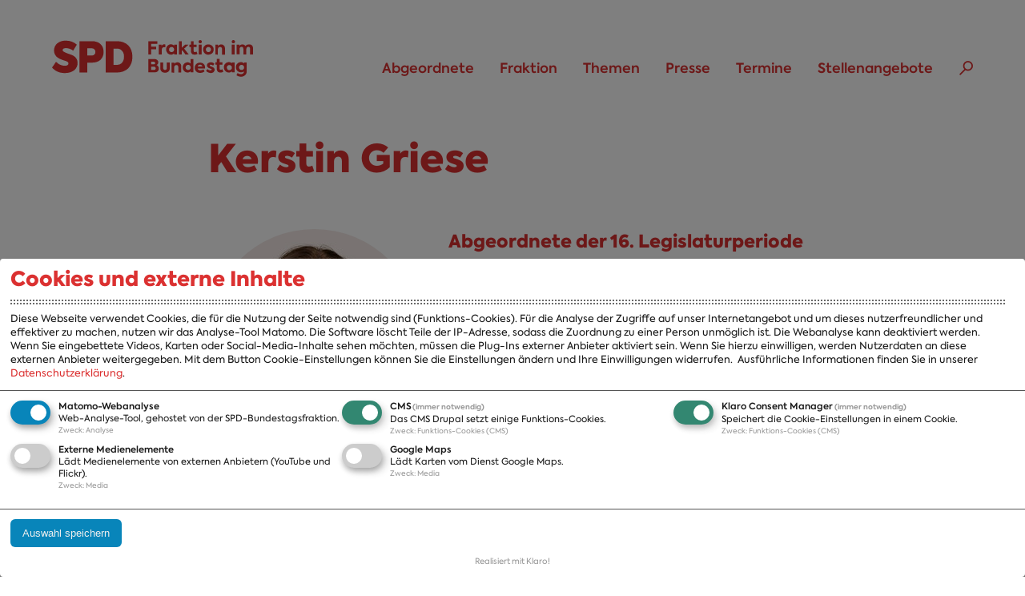

--- FILE ---
content_type: text/html; charset=utf-8
request_url: https://www.spdfraktion.de/abgeordnete/griese?wp=16
body_size: 9718
content:
<!doctype html>
<html xmlns="http://www.w3.org/1999/xhtml" xml:lang="de" lang="de" version="XHTML+RDFa 1.0" dir="ltr"
  xmlns:content="http://purl.org/rss/1.0/modules/content/"
  xmlns:dc="http://purl.org/dc/terms/"
  xmlns:foaf="http://xmlns.com/foaf/0.1/"
  xmlns:rdfs="http://www.w3.org/2000/01/rdf-schema#"
  xmlns:sioc="http://rdfs.org/sioc/ns#"
  xmlns:sioct="http://rdfs.org/sioc/types#"
  xmlns:skos="http://www.w3.org/2004/02/skos/core#"
  xmlns:xsd="http://www.w3.org/2001/XMLSchema#" itemscope itemtype="https://schema.org/Article">

<head>
  <meta http-equiv="Content-Type" content="text/html; charset=utf-8" />
<script type="text/plain" data-type="application/javascript" data-name="video">
  if (Drupal.settings.klaro_twoclick.video != undefined) {
    jQuery.each(Drupal.settings.klaro_twoclick.video, function(key, value){
      jQuery('[id=' + key + ']').replaceWith(value);
    });
  }
</script><script type="application/ld+json">
{
  "@context": "http://schema.org",
  "@type": "Person",
  "givenName": "Kerstin",
  "familyName": "Griese",
  "honorificPrefix": "",

  "description": "Mitglied des Deutschen Bundestages, MdB",
  "image": "https://www.spdfraktion.de/system/files/images/griese-kerstin.jpg",

  "telephone": "+49 30 227 72680",
  "faxNumber": "+49 30 227 ",
  "email": "kerstin.griese@bundestag.de",

  "jobTitle": "Historikerin / Politikwissenschaftlerin (M.A.)",

  "gender": "Female",
  "birthDate": "1966-12-06",
  "birthPlace": "Münster",
  "nationality": "German",

  "url": "https://www.spdfraktion.de/abgeordnete/griese",

  "address": {
    "@type": "PostalAddress",
    "streetAddress": "Platz der Republik 1",
    "addressLocality": "Berlin",
    "addressRegion": "Berlin",
    "postalCode": "11011",
    "addressCountry": "DE"
  },

  "workLocation": {
    "@type": "Place",
    "name": "",
    "url": "",
    "telephone": "",
    "faxNumber": "",
    "address": {    
      "@type": "PostalAddress",
      "streetAddress": "",
      "addressLocality": "",
      "addressRegion": "",
      "postalCode": "",
        "addressCountry": ""
      }
  },

  "memberOf": {
    "@type": "Organization",
    "legalName": "SPD-Fraktion im Deutschen Bundestag"
  }

}
</script>
<link rel="shortcut icon" href="https://www.spdfraktion.de/sites/all/themes/spdfrak/favicon.ico" type="image/vnd.microsoft.icon" />
<meta name="description" content="Kerstin Griese ist Abgeordnete der SPD im Deutschen Bundestag. Direktmandat des Wahlkreises Mettmann II [106] (Nordrhein-Westfalen)." />
<meta name="keywords" content="MdB, SPD, Bundestag, Abgeordnete, Griese, Kerstin, Mettmann II [106], Nordrhein-Westfalen" />
<meta name="robots" content="follow, index" />
<meta name="generator" content="Drupal 7 (http://drupal.org)" />
<link rel="canonical" href="https://www.spdfraktion.de/abgeordnete/griese" />
<link rel="shortlink" href="https://www.spdfraktion.de/node/28177" />
<meta property="og:site_name" content="SPD-Bundestagsfraktion" />
<meta property="og:type" content="article" />
<meta property="og:title" content="Kerstin Griese, MdB | SPD-Bundestagsfraktion" />
<meta property="og:url" content="https://www.spdfraktion.de/abgeordnete/griese" />
<meta property="og:description" content="Kerstin Griese ist Abgeordnete der SPD im Deutschen Bundestag. Direktmandat des Wahlkreises Mettmann II [106] (Nordrhein-Westfalen)." />
<meta property="og:updated_time" content="2025-02-24T09:21:13+01:00" />
<meta property="og:image" content="https://www.spdfraktion.de/system/files/styles/desktop_spdfraktion_1x_article/private/images/griese_kerstin_0.jpg?itok=b9zl5yW8" />
<meta name="twitter:card" content="summary_large_image" />
<meta name="twitter:site" content="@spdbt" />
<meta name="twitter:creator" content="@spdbt" />
<meta name="twitter:url" content="https://www.spdfraktion.de/abgeordnete/griese" />
<meta name="twitter:title" content="Kerstin Griese, MdB | SPD-Bundestagsfraktion" />
<meta name="twitter:description" content="Kerstin Griese ist Abgeordnete der SPD im Deutschen Bundestag. Direktmandat des Wahlkreises Mettmann II [106] (Nordrhein-Westfalen)." />
<meta name="twitter:image" content="https://www.spdfraktion.de/system/files/styles/desktop_spdfraktion_1x_article/private/images/griese_kerstin_0.jpg?itok=b9zl5yW8" />
<meta property="article:published_time" content="2011-06-27T08:20:19+02:00" />
<meta property="article:modified_time" content="2025-02-24T09:21:13+01:00" />
<meta itemprop="name" content="Kerstin Griese, MdB | SPD-Bundestagsfraktion" />
<meta itemprop="description" content="Kerstin Griese ist Abgeordnete der SPD im Deutschen Bundestag. Direktmandat des Wahlkreises Mettmann II [106] (Nordrhein-Westfalen)." />
<meta itemprop="image" content="https://www.spdfraktion.de/system/files/styles/desktop_spdfraktion_1x_article/private/images/griese_kerstin_0.jpg?itok=b9zl5yW8" />
  <title>Kerstin Griese, MdB | SPD-Bundestagsfraktion</title>
  <meta http-equiv="X-UA-Compatible" content="IE=edge" />
  <meta name="viewport" content="width=device-width,initial-scale=1,user-scalable=no">
  <link type="text/css" rel="stylesheet" href="https://www.spdfraktion.de/sites/default/files/css/css_xE-rWrJf-fncB6ztZfd2huxqgxu4WO-qwma6Xer30m4.css" media="all" />
<link type="text/css" rel="stylesheet" href="https://www.spdfraktion.de/sites/default/files/css/css_46C1F83O0FP5FvnWmrx8OeIaptdpFk1LubgU0nE2JgQ.css" media="all" />
<link type="text/css" rel="stylesheet" href="https://www.spdfraktion.de/sites/default/files/css/css_wd1wzEimO00RmWZkYmq80i_41tZoHOqwJ_LrnFdiRgc.css" media="all" />
<link type="text/css" rel="stylesheet" href="https://www.spdfraktion.de/sites/default/files/css/css_4HShExQbHwGAXEybO7hUcCCko_hpuz5CYnbLaCKrD5A.css" media="all" />
<link type="text/css" rel="stylesheet" href="https://www.spdfraktion.de/sites/default/files/css/css_YPGFkcI00Mq6g72MtZHWB9Bd5OqBVQm9lVzJPQd7w9g.css" media="all" />
  <script type="text/javascript" src="https://www.spdfraktion.de/sites/default/files/js/js_tab5FsN006CB5Mkg7Qb6R6glg9g4-on7uqfYX9fj1bU.js"></script>
<script type="text/javascript" src="https://www.spdfraktion.de/sites/all/libraries/mediaelement/build/mediaelement-and-player.min.js?v=4"></script>
<script type="text/javascript" src="https://www.spdfraktion.de/sites/default/files/js/js_QnlovRxcSfPxBhkQ2DMFmlas1QrECmOq7z9mcMRPuNM.js"></script>
<script type="text/javascript">
<!--//--><![CDATA[//><!--
document.createElement( "picture" );
//--><!]]>
</script>
<script type="text/javascript" src="https://www.spdfraktion.de/sites/default/files/js/js_fSJrceAM2hq4Jx_n8nENvR2ilZ3XcGmZSjUbsCsWHOg.js"></script>
<script type="text/javascript" src="https://www.spdfraktion.de/sites/default/files/js/js_LBNONoNmbAEdl17BoqQn5V4pvhmsDEIRfufkGJG20dg.js"></script>
<script type="text/javascript">
<!--//--><![CDATA[//><!--
klaroConfig = {"elementID":"klaro","storageMethod":"cookie","cookieName":"klaro","cookieExpiresAfterDays":120,"privacyPolicy":"/datenschutz","mustConsent":true,"acceptAll":false,"hideDeclineAll":true,"lang":"de","apps":[{"name":"matomo","default":true,"title":"Matomo-Webanalyse","purposes":["analytics"],"required":false,"cookies":[[/^_pk_/,"/","www.spdfraktion.de"],[/piwik_ignore/,"/","www.spdfraktion.de"]]},{"name":"cms","default":true,"title":"CMS","purposes":["cms"],"required":true,"cookies":[[/has_js/,"/","www.spdfraktion.de"],[/^SESS/,"/","www.spdfraktion.de"],[/^proxyVisitor/,"/","www.spdfraktion.de"]]},{"name":"klaro","default":true,"title":"Klaro Consent Manager","purposes":["cms"],"required":true,"cookies":[[/klaro/,"/","www.spdfraktion.de"]]},{"name":"video","default":false,"title":"Externe Medienelemente","purposes":["media"],"required":false},{"name":"googlemaps","default":false,"title":"Google Maps","purposes":["media"],"required":false}],"translations":{"de":{"consentModal":{"title":"Cookies und externe Inhalte","description":"Diese Webseite verwendet Cookies, die f\u00fcr die Nutzung der Seite notwendig sind (Funktions-Cookies). F\u00fcr die Analyse der Zugriffe auf unser Internetangebot und um dieses nutzerfreundlicher und effektiver zu machen, nutzen wir das Analyse-Tool Matomo. Die Software l\u00f6scht Teile der IP-Adresse, sodass die Zuordnung zu einer Person unm\u00f6glich ist. Die Webanalyse kann deaktiviert werden.\r\n\r\nWenn Sie eingebettete Videos, Karten oder Social-Media-Inhalte sehen m\u00f6chten, m\u00fcssen die Plug-Ins externer Anbieter aktiviert sein. Wenn Sie hierzu einwilligen, werden Nutzerdaten an diese externen Anbieter weitergegeben.\r\n\r\nMit dem Button Cookie-Einstellungen k\u00f6nnen Sie die Einstellungen \u00e4ndern und Ihre Einwilligungen widerrufen. ","privacyPolicy":{"text":"Ausf\u00fchrliche Informationen finden Sie in unserer {privacyPolicy}."}},"matomo":{"description":"Web-Analyse-Tool, gehostet von der SPD-Bundestagsfraktion."},"purposes":{"analytics":"Analyse","cms":"Funktions-Cookies (CMS)","media":"Media"},"cms":{"description":"Das CMS Drupal setzt einige Funktions-Cookies."},"klaro":{"description":"Speichert die Cookie-Einstellungen in einem Cookie."},"video":{"description":"L\u00e4dt Medienelemente von externen Anbietern (YouTube und Flickr)."},"googlemaps":{"description":"L\u00e4dt Karten vom Dienst Google Maps."}}}}
//--><!]]>
</script>
<script type="text/javascript" src="https://www.spdfraktion.de/sites/all/libraries/klaro/dist/klaro-no-css.js?t8lfpy"></script>
<script type="text/javascript" src="https://www.spdfraktion.de/sites/default/files/js/js_pLgFx4ab5_aoRYY5pbn_ZZzwQRXI3eOlBdk8eqKiWSI.js"></script>
<script type="text/javascript" src="https://www.spdfraktion.de/sites/default/files/js/js_r4sB9WmA6SGTU200svyvleHiZx91488-n4wB0oRhZRo.js"></script>
<script type="text/plain" data-src="https://www.spdfraktion.de/sites/all/themes/spdfrak/js/map_box.js?t8lfpy" data-type="application/javascript" data-name="googlemaps"></script>
<script type="text/javascript" src="https://www.spdfraktion.de/sites/default/files/js/js_qQzlwBIM6Z_3EBpHXwiXP554Evj7hSWjD9r78f0bbM8.js"></script>
<script type="text/plain" data-src="https://www.spdfraktion.de/sites/all/themes/spdfrak/js/teaser-video.js?t8lfpy" data-type="application/javascript" data-name="video"></script>
<script type="text/javascript">
<!--//--><![CDATA[//><!--
jQuery.extend(Drupal.settings, {"basePath":"\/","pathPrefix":"","setHasJsCookie":0,"ajaxPageState":{"theme":"spdfraktion","theme_token":"WtzzOh2ueBKFKAkdKfqw5YrPj1vrdSRCi_HihFndGik","js":{"sites\/all\/modules\/contrib\/picture\/picturefill2\/picturefill.min.js":1,"sites\/all\/modules\/contrib\/picture\/picture.min.js":1,"sites\/all\/modules\/contrib\/jquery_update\/replace\/jquery\/1.7\/jquery.js":1,"misc\/jquery-extend-3.4.0.js":1,"misc\/jquery-html-prefilter-3.5.0-backport.js":1,"misc\/jquery.once.js":1,"misc\/drupal.js":1,"sites\/all\/libraries\/mediaelement\/build\/mediaelement-and-player.min.js":1,"sites\/all\/libraries\/jquery.fitvids\/jquery.fitvids.js":1,"sites\/all\/libraries\/jquery.bxslider\/jquery.bxslider.min.js":1,"sites\/all\/modules\/contrib\/field_group\/horizontal-tabs\/horizontal-tabs.js":1,"0":1,"sites\/all\/modules\/contrib\/admin_menu\/admin_devel\/admin_devel.js":1,"sites\/all\/modules\/custom\/w21_inline_entity_form_node_browser\/js\/w21_inline_entity_form_node_browser.js":1,"sites\/all\/modules\/custom\/w21_media\/js\/w21_media.js":1,"sites\/all\/modules\/custom\/w21_spdfrak_order\/js\/w21_order.js":1,"public:\/\/languages\/de_aQ4uOqh7JXaxoVN6XgcNsPCrffWFWO5smUpLC0JNcWU.js":1,"sites\/all\/libraries\/colorbox\/jquery.colorbox-min.js":1,"sites\/all\/modules\/contrib\/colorbox\/js\/colorbox.js":1,"sites\/all\/modules\/contrib\/colorbox\/styles\/default\/colorbox_style.js":1,"sites\/all\/modules\/contrib\/colorbox\/js\/colorbox_inline.js":1,"1":1,"sites\/all\/libraries\/klaro\/dist\/klaro-no-css.js":1,"sites\/all\/modules\/contrib\/klaro\/js\/klaro.js":1,"sites\/all\/modules\/contrib\/mediaelement\/mediaelement.js":1,"sites\/all\/modules\/custom\/w21_ck_morelink\/w21_ck_morelink.js":1,"sites\/all\/modules\/custom\/w21_content_tabs\/w21_content_tabs.js":1,"sites\/all\/modules\/custom\/w21_spdfrak_custom\/js\/klaro-twoklick.js":1,"misc\/form.js":1,"misc\/collapse.js":1,"sites\/all\/modules\/contrib\/field_group\/field_group.js":1,"sites\/all\/themes\/spdfrak\/..\/..\/libraries\/gmap3\/gmap3.js":1,"sites\/all\/themes\/spdfrak\/js\/map_box.js":1,"sites\/all\/themes\/spdfrak\/js\/accordion.js":1,"sites\/all\/themes\/spdfrak\/js\/responsive-min.js":1,"sites\/all\/themes\/spdfrak\/js\/script.js":1,"sites\/all\/themes\/spdfrak\/js\/print.js":1,"sites\/all\/themes\/spdfrak\/js\/teaser-video.js":1},"css":{"modules\/system\/system.base.css":1,"modules\/system\/system.menus.css":1,"modules\/system\/system.messages.css":1,"modules\/system\/system.theme.css":1,"sites\/all\/libraries\/mediaelement\/build\/mediaelementplayer.min.css":1,"sites\/all\/modules\/contrib\/field_group\/horizontal-tabs\/horizontal-tabs.css":1,"modules\/comment\/comment.css":1,"sites\/all\/modules\/contrib\/date\/date_api\/date.css":1,"sites\/all\/modules\/contrib\/date\/date_popup\/themes\/datepicker.1.7.css":1,"sites\/all\/modules\/contrib\/date\/date_repeat_field\/date_repeat_field.css":1,"modules\/field\/theme\/field.css":1,"modules\/node\/node.css":1,"sites\/all\/modules\/contrib\/picture\/picture_wysiwyg.css":1,"modules\/user\/user.css":1,"sites\/all\/modules\/custom\/w21_spdfrak_newsletter\/theme\/newsletter.style.css":1,"sites\/all\/modules\/contrib\/views\/css\/views.css":1,"sites\/all\/modules\/contrib\/ckeditor\/css\/ckeditor.css":1,"sites\/all\/modules\/contrib\/colorbox\/styles\/default\/colorbox_style.css":1,"sites\/all\/modules\/contrib\/ctools\/css\/ctools.css":1,"sites\/all\/libraries\/klaro\/dist\/klaro.min.css":1,"sites\/all\/modules\/contrib\/klaro\/css\/klaro.css":1,"sites\/all\/modules\/contrib\/panels\/css\/panels.css":1,"sites\/all\/themes\/spdfrak\/css\/base.css":1,"sites\/all\/themes\/spdfrak\/css\/content.css":1,"sites\/all\/themes\/spdfrak\/css\/main.css":1,"sites\/all\/themes\/spdfrak\/css\/gesagtgetangerecht.css":1,"sites\/all\/themes\/spdfrak\/css\/main2.css":1,"sites\/all\/themes\/spdfrak\/css\/responsive.css":1,"sites\/all\/themes\/spdfrak\/css\/print.css":1}},"colorbox":{"transition":"elastic","speed":"350","opacity":"0.85","slideshow":false,"slideshowAuto":true,"slideshowSpeed":"2500","slideshowStart":"start slideshow","slideshowStop":"stop slideshow","current":"{current} von {total}","previous":"\u00ab Zur\u00fcck","next":"Weiter \u00bb","close":"Schlie\u00dfen","overlayClose":true,"returnFocus":true,"maxWidth":"98%","maxHeight":"98%","initialWidth":"800","initialHeight":"600","fixed":false,"scrolling":true,"mobiledetect":true,"mobiledevicewidth":"480px","file_public_path":"\/sites\/default\/files","specificPagesDefaultValue":"admin*\nimagebrowser*\nimg_assist*\nimce*\nnode\/add\/*\nnode\/*\/edit\nprint\/*\nprintpdf\/*\nsystem\/ajax\nsystem\/ajax\/*"},"klaro_twoclick":[],"klaro":{"buttontext":"Cookie-Einstellungen","hideToggleAll":true},"mediaelementAll":true,"field_group":{"htab":"full","htabs":"full"},"better_exposed_filters":{"views":{"abgeordnete_bloecke":{"displays":{"pane_presse":{"filters":[]},"pane_interview":{"filters":[]},"pane_video":{"filters":[]}}}}}});
//--><!]]>
</script>

</head>
<body class="html not-front not-logged-in no-sidebars page-node page-node- page-node-28177 node-type-abgeordnete" >
  <div id="skip-link">
    <ul>
      <li><a href="#main-content" class="element-invisible element-focusable">Direkt zum Inhalt</a></li>
      <li><a href="#main-menu" class="element-invisible element-focusable">Skip to main menu</a></li>
      <li><a href="#footer-sitemap" class="element-invisible element-focusable">Skip to footer sitemap</a></li>
    </ul>
  </div>
  <div id="margins">
    <header>
  <div class="sticky">
        <a id="logo" href="/">SPD Bundestagsfraktion</a>
    
    <a name="main-menu"></a>
    <nav id="main-nav" aria-label="Main navigation">
        <section class="region region-navigation">
    <div id="block-menu-block-1" class="block block-menu-block">

    
  <div class="content">
    <div class="menu-block-wrapper menu-block-1 menu-name-main-menu parent-mlid-0 menu-level-1">
  <ul class="menu"><li class="first expanded active-trail menu-mlid-20358"><a href="/abgeordnete/alle" title="" class="active-trail">Abgeordnete</a><ul class="menu"><li class="first last leaf menu-mlid-20360"><a href="/abgeordnete/alle" title="">A-Z</a></li>
</ul></li>
<li class="expanded menu-mlid-2380"><a href="/fraktion">Fraktion</a><ul class="menu"><li class="first leaf menu-mlid-20361"><a href="/fraktion" title="">Fraktion</a></li>
<li class="leaf menu-mlid-2381"><a href="/fraktion/vorsitzender">Vorsitzender</a></li>
<li class="leaf menu-mlid-2382"><a href="/fraktion/vorstand">Vorstand</a></li>
<li class="leaf menu-mlid-2383"><a href="/arbeitsgruppen">Arbeitsgruppen</a></li>
<li class="leaf menu-mlid-2409"><a href="/ausschussvorsitzenden-21-wahlperiode">Ausschussvorsitzende</a></li>
<li class="leaf menu-mlid-16976"><a href="/beauftragte-21-wahlperiode">Beauftragte</a></li>
<li class="leaf menu-mlid-16975"><a href="/landesgruppen">Landesgruppen</a></li>
<li class="leaf menu-mlid-2408"><a href="/organisation">Organisation</a></li>
<li class="last leaf menu-mlid-2592"><a href="/fraktion/geschichte">Geschichte</a></li>
</ul></li>
<li class="expanded menu-mlid-2424"><a href="/themen" title="">Themen</a><ul class="menu"><li class="first leaf menu-mlid-20362"><a href="/themen" title="">A-Z</a></li>
<li class="leaf menu-mlid-2601"><a href="/themen/positionen" title="">Positionen</a></li>
<li class="leaf menu-mlid-2602"><a href="/themen/bilanzen">Bilanz</a></li>
<li class="last leaf menu-mlid-2423"><a href="/veroeffentlichungen" title="">Publikationen</a></li>
</ul></li>
<li class="expanded menu-mlid-2385"><a href="/presse">Presse</a><ul class="menu"><li class="first leaf menu-mlid-14976"><a href="/presse/veroeffentlichungen">Presseveröffentlichungen</a></li>
<li class="leaf menu-mlid-11819"><a href="/presse/fotos">Fotos</a></li>
<li class="leaf menu-mlid-11818"><a href="/presse/abonnements">Abonnements</a></li>
<li class="last leaf menu-mlid-2388"><a href="/presse/pressekontakt">Pressekontakt</a></li>
</ul></li>
<li class="leaf menu-mlid-2679"><a href="/termine">Termine</a></li>
<li class="last leaf menu-mlid-16978"><a href="/stellenangebote">Stellenangebote</a></li>
</ul></div>
  </div>
</div>
  </section>
      <div class="nav-suche"><a title="Suchen" href="/suche">Suchen</a></div>
    </nav>

      </div>
</header>

<article id="main-content">
  <header>
        <h1>Kerstin Griese</h1>
  </header>
    
    <div class="tabs">
          </div>              <section class="region region-content">
    <div id="block-system-main" class="block block-system">

    
  <div class="content">
    
  <section class="node node-abgeordnete">
    <div class="float_left">
      <span class="img_line"><!-- --></span>
        <div class="entity entity-media media-image media-person-teaser clearfix" about="/media/image/8589" typeof="">
  <figure>
      <picture  title="Porträt von Kerstin Griese">
<!--[if IE 9]><video style="display: none;"><![endif]-->
<source srcset="https://www.spdfraktion.de/system/files/styles/mobile_spdfraktion_1_5x_person_small/private/images/griese_kerstin_0.jpg?itok=5GcHHyPZ&amp;timestamp=1741912831 1.5x, https://www.spdfraktion.de/system/files/styles/mobile_spdfraktion_1x_person_small/private/images/griese_kerstin_0.jpg?itok=V0UiBvQX&amp;timestamp=1741912831 1x, https://www.spdfraktion.de/system/files/styles/mobile_spdfraktion_2x_person_small/private/images/griese_kerstin_0.jpg?itok=wLM2K6yn&amp;timestamp=1741912831 2x, https://www.spdfraktion.de/system/files/styles/mobile_spdfraktion_3x_person_small/private/images/griese_kerstin_0.jpg?itok=zHa1cWHC&amp;timestamp=1741912831 3x, https://www.spdfraktion.de/system/files/styles/mobile_spdfraktion_4x_person_small/private/images/griese_kerstin_0.jpg?itok=iaMyfuK4&amp;timestamp=1741912831 4x" media="all and (max-width: 480px)" />
<source srcset="https://www.spdfraktion.de/system/files/styles/tablet_spdfraktion_1_5x_person_small/private/images/griese_kerstin_0.jpg?itok=AJGNJnim&amp;timestamp=1741912831 1.5x, https://www.spdfraktion.de/system/files/styles/tablet_spdfraktion_1x_person_small/private/images/griese_kerstin_0.jpg?itok=meIu8PgA&amp;timestamp=1741912831 1x, https://www.spdfraktion.de/system/files/styles/tablet_spdfraktion_2x_person_small/private/images/griese_kerstin_0.jpg?itok=WSe7IFq3&amp;timestamp=1741912831 2x, https://www.spdfraktion.de/system/files/styles/tablet_spdfraktion_3x_person_small/private/images/griese_kerstin_0.jpg?itok=id-FyP8c&amp;timestamp=1741912831 3x, https://www.spdfraktion.de/system/files/styles/tablet_spdfraktion_4x_person_small/private/images/griese_kerstin_0.jpg?itok=LEbOw-xT&amp;timestamp=1741912831 4x" media="all and (min-width: 481px) and (max-width: 767px)" />
<source srcset="https://www.spdfraktion.de/system/files/styles/desktop_spdfraktion_1_5x_person_small/private/images/griese_kerstin_0.jpg?itok=i8kXb9q7&amp;timestamp=1741912831 1.5x, https://www.spdfraktion.de/system/files/styles/desktop_spdfraktion_1x_person_small/private/images/griese_kerstin_0.jpg?itok=vcNY60Rx&amp;timestamp=1741912831 1x, https://www.spdfraktion.de/system/files/styles/desktop_spdfraktion_2x_person_small/private/images/griese_kerstin_0.jpg?itok=3Li7lQqT&amp;timestamp=1741912831 2x, https://www.spdfraktion.de/system/files/styles/desktop_spdfraktion_3x_person_small/private/images/griese_kerstin_0.jpg?itok=HJWXwIGe&amp;timestamp=1741912831 3x, https://www.spdfraktion.de/system/files/styles/desktop_spdfraktion_4x_person_small/private/images/griese_kerstin_0.jpg?itok=p8Ozzuqk&amp;timestamp=1741912831 4x" media="all and (min-width: 768px)" />
<!--[if IE 9]></video><![endif]-->
<!--[if lt IE 9]>
<img  src="https://www.spdfraktion.de/system/files/styles/desktop_spdfraktion_4x_person_small/private/images/griese_kerstin_0.jpg?itok=p8Ozzuqk&amp;timestamp=1741912831" alt="Porträt von Kerstin Griese" title="Porträt von Kerstin Griese" />
<![endif]-->
<!--[if !lt IE 9]><!-->
<img  srcset="https://www.spdfraktion.de/system/files/styles/desktop_spdfraktion_4x_person_small/private/images/griese_kerstin_0.jpg?itok=p8Ozzuqk&amp;timestamp=1741912831" alt="Porträt von Kerstin Griese" title="Porträt von Kerstin Griese" />
<!-- <![endif]-->
</picture>  </figure>
  
</div>

      <a title="Bild-Download" onclick="openDelegatePicture(this.href);return false;" target="_blank" href="https://www.spdfraktion.de/system/files/images/griese_kerstin_0.jpg" class="ico_download">Pressebild (18 MB)</a>
       
    </div>
    <aside id="main-image-aside" style="float:none">
      <h2>Abgeordnete der 16. Legislaturperiode</h2>
            <dl>

        <dt>Geburtsdatum:</dt>
        <dd><span>06.12.1966</span> in <span>Münster</span></dd>
        <dt>Beruf:</dt>
        <dd>Historikerin / Politikwissenschaftlerin (M.A.)</dd>
        
      <dt id="wp_text">Legislaturen:</dt>
      <dd><a href="?wp=14" aria-describedby="wp_text">14</a> | <a href="?wp=15" aria-describedby="wp_text">15</a> | <a href="?wp=16" aria-describedby="wp_text">16</a> | <a href="?wp=17" aria-describedby="wp_text">17</a> | <a href="?wp=18" aria-describedby="wp_text">18</a> | <a href="?wp=19" aria-describedby="wp_text">19</a> | <a href="?wp=20" aria-describedby="wp_text">20</a> | <a href="?wp=21" aria-describedby="wp_text">21</a></dd>
        <dt>Landesliste:</dt>
        <dd>Nordrhein-Westfalen</dd>
        <dt>Wahlkreis:</dt>
        <dd>Mettmann II [106]</dd>
                  <dt></dt>
          <dd></dd>
                    
      </dl>

    </aside>
  </section>
    <h2>Zur Person</h2><div class="field-group-htabs-wrapper group-pers-info field-group-htabs"><h2 class="element-invisible">Person Infos</h2><div class="horizontal-tabs-panes"></div></div><div class="field-group-htabs-wrapper group-pers-info field-group-htabs">
  <div class="horizontal-tabs-panes">
    <fieldset id="funktionen" class="collapsible collapsed form-wrapper ">
      <legend>
        <span class="fieldset-legend">Funktionen</span>
      </legend>
      <div class="fieldset-wrapper">
        <div class="short_teaser_content"><div class="text_content"><h3>Funktionen in der Bundestagsfraktion (16. Legislaturperiode)</h3><ul class="list">
<li>Arbeitsgruppe Neue Akzente in der Familienpolitik  - Mitglied seit 18.05.2006</li>
<li>Beauftragter für Kirchen/Religionsgemeinschaften  seit 17.01.2006</li>
<li>Fraktionsvorstand - Mitglied vom 13.12.2005 bis 09.10.2007</li>
<li>Fraktionsvorstand - Mitglied seit 09.10.2007</li>
</ul>
<h3>Mitgliedschaft in Bundestagsgremien (16. Legislaturperiode)</h3>
                                 <ul class="list">
<li>Ältestenratskommission für Innere Angelegenheiten - stellv. Mitglied vom 13.12.2005 bis 27.06.2006</li>
<li>Ausschuss für Familie, Senioren, Frauen und Jugend - Mitglied seit 28.11.2005</li>
<li>Ausschuss für Kultur und Medien - stellv. Mitglied vom 30.11.2005 bis 11.12.2007</li>
<li>Parlamentarischer Ring Volksbund Deutsche Kriegsgräberfürsorge - Mitglied seit 27.06.2006</li>
</ul>
</div></div>
      </div>
    </fieldset>
  </div>
</div>  

  <script>
    function openDelegatePicture(href) {
      Check = confirm("Nutzer:innen des Fotos erkl" + String.fromCharCode(228)
      +"ren sich durch Klick des Buttons "
      +"\"OK\" mit folgender Vereinbarung einverstanden:\n"
      +"Das Foto darf nicht ohne den Quellen-Vermerk weitergegeben "
      +"oder ver" + String.fromCharCode(246)
      +"ffentlicht werden. Der Quellen-Vermerk muss gut "
      +"leserlich im Bild integriert werden oder unmittelbar neben "
      +"dem Foto angegeben sein.\n"
      +"Eine Nutzung der Pressebilder ist grund" + String.fromCharCode(228)
      +"tzlich nur f" + String.fromCharCode(252)
      +"r redaktionelle bzw. journalistische Zwecke zul" + String.fromCharCode(228) + "ssig.\n"
      +"Eine Bearbeitung der Bilder darf nur zur Gr" + String.fromCharCode(246) + String.fromCharCode(223) + "enpassung an den redaktionellen Beitrag erfolgen.\n"
      +"Jede gewerbliche Nutzung, mit Ausnahme redaktionell-journalistischer Nutzung, ist untersagt.\n"
      +"Foto: Photothek Media Lab");
      if(Check) {
        var myWindow = window.open(href, "_blank", "toolbar=no,location=no,directories=no,status=no,menubar=no,scrollbars=yes,resizable=yes");
        myWindow.focus();
      }
    }
  </script>

    </div>
</div>
  </section>
    
</article>

  
      <a class="back_to_top" title="Zum Seitenanfang" href="#">Zum Seitenanfang</a>
      <footer class="footer-contact">
        <div class="footer-contact">
          <div>
            <h2>SPD-Bundestagsfraktion</h2>
            <p>Platz der Republik 1<br />
            11011 Berlin</p>
          </div>
          <div>
            <h2>Kontakt</h2>
            <p><a href="mailto:direktkommunikation@spdfraktion.de">direktkommunikation@spdfraktion.de</a><p>
          </div>
          <div>
            <h2>Pressestelle</h2>
            <p><a href="mailto:presse@spdfraktion.de">presse@spdfraktion.de</a><p>
          </div>
        </div>
        <div class="contact-share">
          <ul class="social_media block">
            <li class="ico_twitter"><a href="/social-media#x" title="Externer Link zu x.com">X</a></li>
            <li class="ico_facebook"><a href="/social-media#facebook" title="Externer Link zu facebook.com">Facebook</a></li>
            <li class="ico_youtube"><a href="/social-media#youtube" title="Externer Link zu YouTube.com">YouTube</a></li>
            <li class="ico_instagram"><a href="/social-media#instagram" title="Externer Link zu Instagram">Instagram</a></li>
            <li class="ico_tiktok"><a href="/social-media#tiktok" title="Externer Link zu TikTok">TikTok</a></li>
            <li class="ico_feed last"><a href="/service/rss-feeds" title="Link zu RSS-Feeds">RSS</a></li>
          </ul>
        </div>
      </footer>
    
  <a name="footer-sitemap"></a><nav class="menu-footer-sitemap" aria-label="footer sitemap"><ul class="menu"><li class="first expanded"><a href="/abgeordnete" title="Die Abgeordneten der SPD-Bundestagfraktion">Abgeordnete</a><ul class="menu"><li class="first last leaf"><a href="/abgeordnete/alle" title="">A-Z</a></li>
</ul></li>
<li class="expanded"><a href="/fraktion" title="">Fraktion</a><ul class="menu"><li class="first leaf"><a href="/fraktion" title="">Fraktion</a></li>
<li class="leaf"><a href="/fraktion/vorsitzender" title="">Vorsitzender</a></li>
<li class="leaf"><a href="/fraktion/vorstand" title="">Vorstand</a></li>
<li class="leaf"><a href="/arbeitsgruppen" title="">Arbeitsgruppen</a></li>
<li class="leaf"><a href="/ausschussvorsitzenden-21-wahlperiode" title="">Ausschussvorsitzende</a></li>
<li class="leaf"><a href="/beauftragte-21-wahlperiode" title="">Beauftragte</a></li>
<li class="leaf"><a href="/landesgruppen">Landesgruppen</a></li>
<li class="leaf"><a href="/organisation" title="">Organisation</a></li>
<li class="last leaf"><a href="/fraktion/geschichte" title="">Geschichte</a></li>
</ul></li>
<li class="expanded"><a href="/themen" title="">Themen</a><ul class="menu"><li class="first leaf"><a href="/themen" title="">A-Z</a></li>
<li class="leaf"><a href="/themen/positionen" title="">Positionen</a></li>
<li class="leaf"><a href="/themen/bilanzen" title="">Bilanz</a></li>
<li class="last leaf"><a href="/veroeffentlichungen" title="">Publikationen</a></li>
</ul></li>
<li class="last expanded"><a href="/presse" title="">Presse</a><ul class="menu"><li class="first leaf"><a href="/presse/veroeffentlichungen" title="">Presseveröffentlichungen</a></li>
<li class="leaf"><a href="/presse/fotos" title="">Fotos</a></li>
<li class="leaf"><a href="/presse/abonnements" title="">Abonnements</a></li>
<li class="last leaf"><a href="/presse/pressekontakt" title="">Pressekontakt</a></li>
</ul></li>
<ul>   
      <li><a class="footermenu-main" href="/termine">Termine</a></li>
      <li><a class="footermenu-main" href="/jobs-ausbildung">Jobs und Ausbildung</a></li>
      <li><a class="footermenu-main" href="/faq">Häufige Fragen</a></li>
      <li><a class="footermenu-main" href="/podcast">Podcast</a></li>
      <li><a class="footermenu-main" href="/service/abo">Abonnements</a></li>
      <li><a class="footermenu-main" href="/aktualisierungen">Aktualisierungen</a></li>
      <li><a class="footermenu-main" href="/kontakt">Kontakt</a></li>
      <li class="footermenu-further"><a href="/impressum">Impressum</a></li>
      <li><a href="/datenschutz">Datenschutz</a></li>
      <li><a href="#" class="klaro-open-manager">Cookie Einstellungen</a></li>
    </ul></ul></nav><!-- Matomo previously known as Piwik -->
<script type="text/plain" data-type="application/javascript" data-name="matomo">

  var _paq = _paq || [];
  /* tracker methods like "setCustomDimension" should be called before "trackPageView" */
  _paq.push(['trackPageView']);
  _paq.push(['enableLinkTracking']);
  (function() {
    var u="//www.spdfraktion.de/piwik/";
    _paq.push(['setTrackerUrl', u+'piwik.php']);
    _paq.push(['setSiteId', '1']);
    var d=document, g=d.createElement('script'), s=d.getElementsByTagName('script')[0];
    g.type='text/javascript'; g.async=true; g.defer=true; g.src=u+'piwik.js'; s.parentNode.insertBefore(g,s);
  })();
</script>
<!-- End Matomo Code -->

  <script type="text/javascript" src="https://www.spdfraktion.de/sites/default/files/js/js_7Ukqb3ierdBEL0eowfOKzTkNu-Le97OPm-UqTS5NENU.js"></script>
  </div>
</body>
</html>
